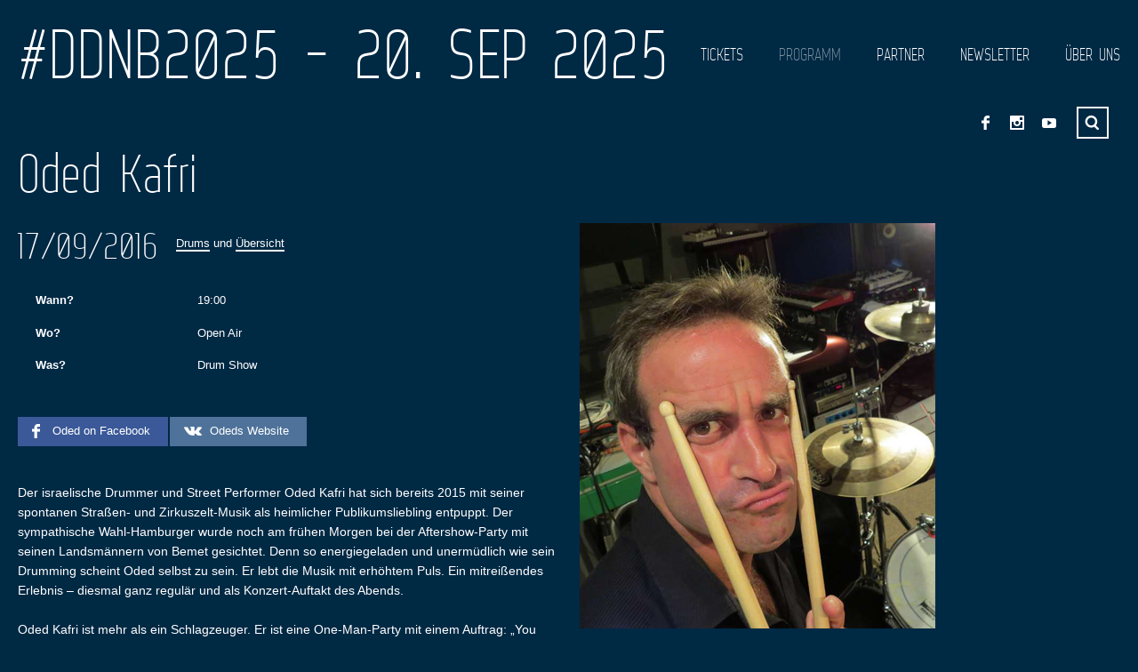

--- FILE ---
content_type: text/html; charset=UTF-8
request_url: https://dresdner-drum-bass-festival.de/event/oded-kafri/
body_size: 11282
content:
<!DOCTYPE html>
<html lang="de-DE">

<head>

    <meta charset="UTF-8" />
    
    <meta http-equiv="content-type" content="text/html; charset=UTF-8" />
	
    <link rel="dns-prefetch" href="http://ajax.googleapis.com" />
    
	    
    <meta name="viewport" content="width=device-width, initial-scale=1, maximum-scale=1, minimum-scale=1">
    <meta name="author" content="www.grandpixels.com" />
	
    <link rel="alternate" type="application/rss+xml" title="#DDNB2025 &#8211; 20. SEP 2025 RSS Feed" href="https://dresdner-drum-bass-festival.de/feed/" />
    
    <link rel="pingback" href="https://dresdner-drum-bass-festival.de/xmlrpc.php" />
    
    

    <!--[if lt IE 9]>
    <script src="http://html5shiv.googlecode.com/svn/trunk/html5.js"></script>
    <![endif]-->
    
	<meta name='robots' content='index, follow, max-image-preview:large, max-snippet:-1, max-video-preview:-1' />

	<!-- This site is optimized with the Yoast SEO plugin v26.6 - https://yoast.com/wordpress/plugins/seo/ -->
	<title>Oded Kafri - #DDNB2025 - 20. SEP 2025</title>
	<link rel="canonical" href="https://dresdner-drum-bass-festival.de/event/oded-kafri/" />
	<meta property="og:locale" content="de_DE" />
	<meta property="og:type" content="article" />
	<meta property="og:title" content="Oded Kafri - #DDNB2025 - 20. SEP 2025" />
	<meta property="og:description" content="Der israelische Drummer und Street Performer Oded Kafri hat sich bereits 2015 mit seiner spontanen Straßen- und Zirkuszelt-Musik als heimlicher Publikumsliebling entpuppt. Der sympathische Wahl-Hamburger wurde noch am frühen Morgen ..." />
	<meta property="og:url" content="https://dresdner-drum-bass-festival.de/event/oded-kafri/" />
	<meta property="og:site_name" content="#DDNB2025 - 20. SEP 2025" />
	<meta property="article:publisher" content="https://www.facebook.com/DresdnerDrumBassFestival" />
	<meta property="article:modified_time" content="2017-07-20T18:43:50+00:00" />
	<meta property="og:image" content="https://dresdner-drum-bass-festival.de/wp-content/uploads/2016/06/oded_kafri.jpg" />
	<meta property="og:image:width" content="400" />
	<meta property="og:image:height" content="456" />
	<meta property="og:image:type" content="image/jpeg" />
	<meta name="twitter:label1" content="Geschätzte Lesezeit" />
	<meta name="twitter:data1" content="1 Minute" />
	<script type="application/ld+json" class="yoast-schema-graph">{"@context":"https://schema.org","@graph":[{"@type":"WebPage","@id":"https://dresdner-drum-bass-festival.de/event/oded-kafri/","url":"https://dresdner-drum-bass-festival.de/event/oded-kafri/","name":"Oded Kafri - #DDNB2025 - 20. SEP 2025","isPartOf":{"@id":"https://dresdner-drum-bass-festival.de/#website"},"primaryImageOfPage":{"@id":"https://dresdner-drum-bass-festival.de/event/oded-kafri/#primaryimage"},"image":{"@id":"https://dresdner-drum-bass-festival.de/event/oded-kafri/#primaryimage"},"thumbnailUrl":"https://dresdner-drum-bass-festival.de/wp-content/uploads/2016/06/oded_kafri.jpg","datePublished":"2016-06-15T13:10:25+00:00","dateModified":"2017-07-20T18:43:50+00:00","inLanguage":"de","potentialAction":[{"@type":"ReadAction","target":["https://dresdner-drum-bass-festival.de/event/oded-kafri/"]}]},{"@type":"ImageObject","inLanguage":"de","@id":"https://dresdner-drum-bass-festival.de/event/oded-kafri/#primaryimage","url":"https://dresdner-drum-bass-festival.de/wp-content/uploads/2016/06/oded_kafri.jpg","contentUrl":"https://dresdner-drum-bass-festival.de/wp-content/uploads/2016/06/oded_kafri.jpg","width":400,"height":456},{"@type":"WebSite","@id":"https://dresdner-drum-bass-festival.de/#website","url":"https://dresdner-drum-bass-festival.de/","name":"#DDNB2025 - 20. SEP 2025","description":"Das coolste Rhythmus-Festival Deutschlands","publisher":{"@id":"https://dresdner-drum-bass-festival.de/#organization"},"potentialAction":[{"@type":"SearchAction","target":{"@type":"EntryPoint","urlTemplate":"https://dresdner-drum-bass-festival.de/?s={search_term_string}"},"query-input":{"@type":"PropertyValueSpecification","valueRequired":true,"valueName":"search_term_string"}}],"inLanguage":"de"},{"@type":"Organization","@id":"https://dresdner-drum-bass-festival.de/#organization","name":"Dresdner Drum & Bass Festival","url":"https://dresdner-drum-bass-festival.de/","logo":{"@type":"ImageObject","inLanguage":"de","@id":"https://dresdner-drum-bass-festival.de/#/schema/logo/image/","url":"https://dresdner-drum-bass-festival.de/wp-content/uploads/2022/07/DDBF22_Logo-rund.png","contentUrl":"https://dresdner-drum-bass-festival.de/wp-content/uploads/2022/07/DDBF22_Logo-rund.png","width":500,"height":500,"caption":"Dresdner Drum & Bass Festival"},"image":{"@id":"https://dresdner-drum-bass-festival.de/#/schema/logo/image/"},"sameAs":["https://www.facebook.com/DresdnerDrumBassFestival","https://x.com/drumbassfest","https://www.instagram.com/dresdnerdrumbassfestival/"]}]}</script>
	<!-- / Yoast SEO plugin. -->


<link rel='dns-prefetch' href='//fonts.googleapis.com' />
<link rel="alternate" type="application/rss+xml" title="#DDNB2025 - 20. SEP 2025 &raquo; Feed" href="https://dresdner-drum-bass-festival.de/feed/" />
<link rel="alternate" type="application/rss+xml" title="#DDNB2025 - 20. SEP 2025 &raquo; Kommentar-Feed" href="https://dresdner-drum-bass-festival.de/comments/feed/" />
<link rel="alternate" title="oEmbed (JSON)" type="application/json+oembed" href="https://dresdner-drum-bass-festival.de/wp-json/oembed/1.0/embed?url=https%3A%2F%2Fdresdner-drum-bass-festival.de%2Fevent%2Foded-kafri%2F&#038;lang=de" />
<link rel="alternate" title="oEmbed (XML)" type="text/xml+oembed" href="https://dresdner-drum-bass-festival.de/wp-json/oembed/1.0/embed?url=https%3A%2F%2Fdresdner-drum-bass-festival.de%2Fevent%2Foded-kafri%2F&#038;format=xml&#038;lang=de" />
<style id='wp-img-auto-sizes-contain-inline-css' type='text/css'>
img:is([sizes=auto i],[sizes^="auto," i]){contain-intrinsic-size:3000px 1500px}
/*# sourceURL=wp-img-auto-sizes-contain-inline-css */
</style>
<style id='wp-emoji-styles-inline-css' type='text/css'>

	img.wp-smiley, img.emoji {
		display: inline !important;
		border: none !important;
		box-shadow: none !important;
		height: 1em !important;
		width: 1em !important;
		margin: 0 0.07em !important;
		vertical-align: -0.1em !important;
		background: none !important;
		padding: 0 !important;
	}
/*# sourceURL=wp-emoji-styles-inline-css */
</style>
<style id='wp-block-library-inline-css' type='text/css'>
:root{--wp-block-synced-color:#7a00df;--wp-block-synced-color--rgb:122,0,223;--wp-bound-block-color:var(--wp-block-synced-color);--wp-editor-canvas-background:#ddd;--wp-admin-theme-color:#007cba;--wp-admin-theme-color--rgb:0,124,186;--wp-admin-theme-color-darker-10:#006ba1;--wp-admin-theme-color-darker-10--rgb:0,107,160.5;--wp-admin-theme-color-darker-20:#005a87;--wp-admin-theme-color-darker-20--rgb:0,90,135;--wp-admin-border-width-focus:2px}@media (min-resolution:192dpi){:root{--wp-admin-border-width-focus:1.5px}}.wp-element-button{cursor:pointer}:root .has-very-light-gray-background-color{background-color:#eee}:root .has-very-dark-gray-background-color{background-color:#313131}:root .has-very-light-gray-color{color:#eee}:root .has-very-dark-gray-color{color:#313131}:root .has-vivid-green-cyan-to-vivid-cyan-blue-gradient-background{background:linear-gradient(135deg,#00d084,#0693e3)}:root .has-purple-crush-gradient-background{background:linear-gradient(135deg,#34e2e4,#4721fb 50%,#ab1dfe)}:root .has-hazy-dawn-gradient-background{background:linear-gradient(135deg,#faaca8,#dad0ec)}:root .has-subdued-olive-gradient-background{background:linear-gradient(135deg,#fafae1,#67a671)}:root .has-atomic-cream-gradient-background{background:linear-gradient(135deg,#fdd79a,#004a59)}:root .has-nightshade-gradient-background{background:linear-gradient(135deg,#330968,#31cdcf)}:root .has-midnight-gradient-background{background:linear-gradient(135deg,#020381,#2874fc)}:root{--wp--preset--font-size--normal:16px;--wp--preset--font-size--huge:42px}.has-regular-font-size{font-size:1em}.has-larger-font-size{font-size:2.625em}.has-normal-font-size{font-size:var(--wp--preset--font-size--normal)}.has-huge-font-size{font-size:var(--wp--preset--font-size--huge)}.has-text-align-center{text-align:center}.has-text-align-left{text-align:left}.has-text-align-right{text-align:right}.has-fit-text{white-space:nowrap!important}#end-resizable-editor-section{display:none}.aligncenter{clear:both}.items-justified-left{justify-content:flex-start}.items-justified-center{justify-content:center}.items-justified-right{justify-content:flex-end}.items-justified-space-between{justify-content:space-between}.screen-reader-text{border:0;clip-path:inset(50%);height:1px;margin:-1px;overflow:hidden;padding:0;position:absolute;width:1px;word-wrap:normal!important}.screen-reader-text:focus{background-color:#ddd;clip-path:none;color:#444;display:block;font-size:1em;height:auto;left:5px;line-height:normal;padding:15px 23px 14px;text-decoration:none;top:5px;width:auto;z-index:100000}html :where(.has-border-color){border-style:solid}html :where([style*=border-top-color]){border-top-style:solid}html :where([style*=border-right-color]){border-right-style:solid}html :where([style*=border-bottom-color]){border-bottom-style:solid}html :where([style*=border-left-color]){border-left-style:solid}html :where([style*=border-width]){border-style:solid}html :where([style*=border-top-width]){border-top-style:solid}html :where([style*=border-right-width]){border-right-style:solid}html :where([style*=border-bottom-width]){border-bottom-style:solid}html :where([style*=border-left-width]){border-left-style:solid}html :where(img[class*=wp-image-]){height:auto;max-width:100%}:where(figure){margin:0 0 1em}html :where(.is-position-sticky){--wp-admin--admin-bar--position-offset:var(--wp-admin--admin-bar--height,0px)}@media screen and (max-width:600px){html :where(.is-position-sticky){--wp-admin--admin-bar--position-offset:0px}}
/*wp_block_styles_on_demand_placeholder:696d2e7c4be7f*/
/*# sourceURL=wp-block-library-inline-css */
</style>
<style id='classic-theme-styles-inline-css' type='text/css'>
/*! This file is auto-generated */
.wp-block-button__link{color:#fff;background-color:#32373c;border-radius:9999px;box-shadow:none;text-decoration:none;padding:calc(.667em + 2px) calc(1.333em + 2px);font-size:1.125em}.wp-block-file__button{background:#32373c;color:#fff;text-decoration:none}
/*# sourceURL=/wp-includes/css/classic-themes.min.css */
</style>
<link rel='stylesheet' id='gp-style-css' href='https://dresdner-drum-bass-festival.de/wp-content/themes/muse-child/style.css?ver=6.9' type='text/css' media='all' />
<link rel='stylesheet' id='gp-style-font-opensans-css' href='http://fonts.googleapis.com/css?family=Open+Sans&#038;subset=latin%2Ccyrillic-ext%2Cgreek-ext%2Cgreek%2Cvietnamese%2Clatin-ext%2Ccyrillic&#038;ver=6.9' type='text/css' media='all' />
<script type="text/javascript" src="https://dresdner-drum-bass-festival.de/wp-includes/js/jquery/jquery.min.js?ver=3.7.1" id="jquery-core-js"></script>
<script type="text/javascript" src="https://dresdner-drum-bass-festival.de/wp-includes/js/jquery/jquery-migrate.min.js?ver=3.4.1" id="jquery-migrate-js"></script>
<link rel="https://api.w.org/" href="https://dresdner-drum-bass-festival.de/wp-json/" /><link rel="EditURI" type="application/rsd+xml" title="RSD" href="https://dresdner-drum-bass-festival.de/xmlrpc.php?rsd" />

<link rel='shortlink' href='https://dresdner-drum-bass-festival.de/?p=3295' />
	
		<style type="text/css">
		
		        @font-face {
            font-family: 'WebServeroffRegular';
            src: url('https://dresdner-drum-bass-festival.de/wp-content/themes/muse/fonts/web-serveroff/Web-Serveroff.eot');
            src: url('https://dresdner-drum-bass-festival.de/wp-content/themes/muse/fonts/web-serveroff/Web-Serveroff.eot?#iefix') format('embedded-opentype'),
                 url('https://dresdner-drum-bass-festival.de/wp-content/themes/muse/fonts/web-serveroff/Web-Serveroff.woff') format('woff'),
                 url('https://dresdner-drum-bass-festival.de/wp-content/themes/muse/fonts/web-serveroff/Web-Serveroff.ttf') format('truetype'),
                 url('https://dresdner-drum-bass-festival.de/wp-content/themes/muse/fonts/web-serveroff/Web-Serveroff.svg#WebServeroffRegular') format('svg');
            font-weight: normal;
            font-style: normal;
        }
        			
		/* Font Face */
		
		/* Typography */
		h1, h2, h3, h4, h5, h6 { font-family: "WebServeroffRegular", Helvetica, Arial, sans-serif !important; }
		blockquote { font-family: "WebServeroffRegular", Helvetica, Arial, sans-serif !important; }
		/* Forms */
		label { font-family: "WebServeroffRegular", Helvetica, Arial, sans-serif !important; }
		/* Logo */
		header.header .logo { font-family: "WebServeroffRegular", Helvetica, Arial, sans-serif !important; }
		/* Navigation */
		.navigation-primary,
		.navigation-mobile,
		.categories { font-family: "WebServeroffRegular", Helvetica, Arial, sans-serif !important; }
		/* Slideshow */
		.slide-caption,
		.slide-caption p { font-family: "WebServeroffRegular", Helvetica, Arial, sans-serif !important; }
		/* Widgets */
		.widget_recent_tweet .tweet-text, .widget_pages li a, .widget_subpages li a, .widget_nav_menu li a, .widget_archive li, .widget_categories li, .widget_archive li li, .widget_categories li li, .widget_product_categories li { font-family: "WebServeroffRegular", Helvetica, Arial, sans-serif !important; }
		
		/* Retina Logo */
		
				
		/* Colors & Positions */
		
		/* CSS Common > Selection */
		::selection { background: #bf1817; }
		::-moz-selection { background: #bf1817; }
		/* CSS Common > Links */
		a { color: #ffffff; }
		a:hover { color: #ffffff; border-color: #ffffff; background-color: #002944; }
		a.underline, .underline a, a.underline-hover:hover, .underline-hover a:hover { color: #ffffff; border-color: #ffffff; }
		.content-shop a,
		.content-shop a:hover { background-color: transparent !important; }
		/* Body */
		body { color: #ffffff; background-color: #002944; }
		/* Typography */
		blockquote { color: #bf1817; }
		blockquote cite { color: #ffffff; }
		/* Forms */
		button, .button a, .comments #submit { color: #ffffff; background-color: #002944; border-color: #ffffff; }
		button:hover, .button a:hover, .comments #submit:hover { background-color: #bf1817 !important; border-color: #bf1817; }
		/* Forms > Comments */
		.comments .comment .comment-body { background-color: #002944; }
		.comments .comment .comment-body:before { border-top-color: #002944; }
		.comments .comment.bypostauthor > div > .comment-body { background-color: #002944; }
		.comments .comment.bypostauthor > div > .comment-body:before { border-top-color: #002944; }		
		.comments #cancel-comment-reply-link { color: #bf1817; }
		.comments #cancel-comment-reply-link:hover { color: #ffffff; }
		/* Grid > Common */
		.grid-tiles .tile-block,
		.grid-tiles-sidebar .tile-block { background-color: #002944; }
		/* Header */
		header.header { position: fixed; }
		/* Header > Logo */
		header.header .logo-image.filled { background-color: #002944; }
		header.header .logo-default { background-color: #002944; }
		/* Navigation */
		.navigation { position: fixed; }
		/* Navigation > Navigation > 1st Level */
		.navigation-primary li,
		.navigation-primary li a { color: #ffffff !important; background-color: #002944; }
		.navigation-primary li:hover a,
		.navigation-primary li a:hover { color: #002944 !important; background-color: #ffffff !important; }
		/* Navigation > Navigation > 2nd+ Level */
		.navigation-primary li li,
		.navigation-primary li li a { background-color: #ffffff; }
		.navigation-primary li li a:hover { color: #002944 !important; }
		/* Navigation > Navigation - Mobile */
		.navigation-mobile li a { color: #002944 !important; background-color: #ffffff; }
		.navigation-mobile li a:hover { color: #ffffff !important; background-color: #002944; }
		.navigation-mobile-button a { background-color: #002944; }
		.navigation-mobile-button a:hover { background-color: #bf1817; }
		.page-template-template-home-php .navigation-mobile-button { position: absolute !important; }
		/* Navigation > Navigation - Categories */
		.categories ul li a { color: #ffffff !important; background-color: #bf1817; }
		.categories ul li a:hover { color: #ffffff !important; background-color: #002944; }
		.categories ul li.current-cat a { background-color: #002944; }
		.categories ul li.current-cat a:hover { background-color: #bf1817; }
		/* Toolbar > qTranslate Language Switcher */
		.toolbar .qtrans_language_chooser li { border-color: #ffffff; }
		.toolbar .qtrans_language_chooser li:hover { background-color: #002944; }
		/* Toolbar > Shop Mini Cart */
		.cart-mini li.checkout a { background-color: #bf1817; }
		.cart-mini li.checkout a:hover { background-color: #002944; }
		/* Toolbar > Search - Modal */
		.modal-search-button li a { border-color: #ffffff; }
		.modal-search-button li a:hover { background-color: #002944; }
		.modal-search-close { background-color: #bf1817; }
		.modal-search-close:hover { background-color: #002944; }
		/* Slideshow */
		.slide-caption h2,
		.slide-caption h2.link a { background-color: #bf1817; }
		.slide-caption h2.link a:hover { background-color: #002944; }
		.slide-caption p { background-color: #002944; }
		/* Posts > Common */
		.post .post-body,
		.post .post-image-container { background-color: #002944; }
		.post-share li a { background-color: #002944; }
		.post-share li a:hover { background-color: #bf1817; }
		.post-buy.button a { color: #ffffff; border-color: #ffffff; }
		.post-buy.button a:hover { background-color: #bf1817; border-color: #ffffff; }
		.post-meta .button a { color: #ffffff; background-color: #bf1817; }
		.post-meta .button a:hover { background-color: #002944 !important; }
		/* Posts > Blog & Event Grid Home */
		.grid-post-home { background-color: #002944; }
		.grid-post-home a:hover { background-color: #bf1817; }
		.grid-post-home .post a:hover .post-title { border-color: #ffffff; }
		.grid-event-home { background-color: #002944; }
		/* Posts > Blog Grid */
		.grid-blog .tile.format-audio .post-body.corner:before,
		.grid-blog .tile.format-gallery .post-body.corner:before,
		.grid-blog .tile.format-video .post-body.corner:before,
		.grid-blog .tile.format-quote .post-body.corner:before { border-right-color: #002944; }
		.grid-blog .tile.format-audio .post-corner:before,
		.grid-blog .tile.format-gallery .post-corner:before,
		.grid-blog .tile.format-video .post-corner:before,
		.grid-blog .tile.format-quote .post-corner:before { border-top-color: #002944; }
		.grid-blog .tile.format-quote blockquote { color: #ffffff; }
		/* Posts > Event Grid */
		.grid-event-past .tile .tile-block { background-color: #002944; }
		/* Posts > Event List */
		.list-event .inner { background-color: #002944; }
		/* Posts > Archive Grid */
		.grid-archives a { color: #002944; }
		.grid-archives a:hover { color: #ffffff; }
		/* Singles > Common */
		.post-meta .post-comments a,
		.post-meta .post-categories a { color: #002944; }
		.post-meta .post-comments a:hover,
		.post-meta .post-categories a:hover { color: #ffffff; }
		.post-meta-line ul.post-categories a { background-color: #bf1817; }
		.post-meta-line ul.post-categories a:hover { background-color: #002944; }
		.post-meta-table .inner { background-color: #002944; }
		/* Singles > Single Blog */
		.single-blog .format-quote blockquote { color: #ffffff; }
		/* Singles > Single Event */
		.single-event .post-facebook a:hover { background-color: #bf1817 !important; }
		.single-event .post-vk a:hover { background-color: #bf1817 !important; }
		/* Pagination */
		.pagination a,
		.pagination-post a { background-color: #002944; }
		.pagination a:hover,
		.pagination-post a:hover,
		.pagination span.current { background-color: #bf1817; }
		/* Widgets > Areas */
		.wa-footer-top { color: #002944; background-color: #ffffff; }
		.wa-footer-bottom { color: #002944; background-color: #ffffff; }
		.wa-footer-container { border-color: #002944; }
		/* Widget Tweets [Custom] */
		.widget_tweets li a,
		.widget_recent_tweet li a { color: #002944; }
		.widget_tweets li a:hover,
		.widget_recent_tweet li a:hover { color: #ffffff; background-color: #002944; }
		/* Widget Recent [WordPress & Custom] */
		.widget_recent_posts a,
		.widget_recent_events a,
		.widget_recent_albums a,
		.widget_recent_videos a,
		.widget_recent_entries a,
		.widget_recent_comments a { color: #002944; border-color: #002944; }
		.widget_recent_posts a:hover,
		.widget_recent_events a:hover,
		.widget_recent_albums a:hover,
		.widget_recent_videos a:hover,
		.widget_recent_entries a:hover,
		.widget_recent_comments a:hover { color: #ffffff; }
		/* Widget Pages, Subpages, Navigation [WordPress] */
		.widget_pages li a,
		.widget_subpages li a,
		.widget_nav_menu li a { background-color: #002944; }
		.widget_pages li a:hover,
		.widget_subpages li a:hover,
		.widget_nav_menu li a:hover { background-color: #bf1817; }
		/* Widget Archive, Categories [WordPress] */
		.widget_archive li,
		.widget_categories li { color: #ffffff; background-color: #002944; }
		.widget_archive li a,
		.widget_categories li a { color: #ffffff; }
		/* Widget Tag Cloud & Tags [WordPress] */
		.post-tags a,
		.widget_tag_cloud a { background-color: #002944; }
		.post-tags a:hover,
		.widget_tag_cloud a:hover { background-color: #bf1817; }
		/* Widget Links [WordPress] */
		.widget_links li a { color: #002944; }
		.widget_links li a:hover { color: #ffffff; }
		/* Widget qTranslate [qTranslate] */
		.widget_qtranslate li a { background-color: #002944; }
		.widget_qtranslate li a:hover { background-color: #bf1817; }
		/* Shortcodes > Tabs */
		.gp-tabs .ui-tabs-nav li.ui-state-default a { color: #ffffff; background-color: #002944; }
		.gp-tabs .ui-tabs-nav li.ui-state-default a:hover { color: #ffffff; background-color: #bf1817; }
		.gp-tabs .ui-tabs-nav li.ui-state-active a,
		.gp-tabs .ui-tabs-nav li.ui-state-active a:hover { color: #002944; background-color: #ffffff; }
		.gp-tabs .ui-tabs-panel { background-color: #ffffff; color: #002944; }
		/* Components > Slideshow */
		.gp-theme .rsArrowIcn { background-color: #bf1817; }
		.gp-theme .rsArrowIcn:hover { background-color: #002944; }
		.gp-theme .rsPlayBtn .rsPlayBtnIcon { background-color: #002944; }
		.gp-theme .rsPlayBtn:hover .rsPlayBtnIcon { background-color: #bf1817; }
		.gp-theme .rsCloseVideoIcn { background-color: #bf1817; }
		.gp-theme .rsCloseVideoIcn:hover { background-color: #002944; }
		/* Components > Player */
		.player a:hover { background-color: #002944 !important; }
		.player-progress { background-color: #002944; }
		.player-progress .player-seek-bar { background-color: #002944; }
		.player-progress .player-play-bar { background-color: #bf1817; }
		.player-controls { background-color: #002944; }
		.player-controls .player-volume-value { background-color: #ffffff; }
		.player-controls .player-volume-container { background-color: #002944; }
		.player-playlist ul li a { background-color: #002944; }
		.player-playlist ul li a:hover { background-color: #bf1817 !important; }
		.player-playlist ul li.jp-playlist-current a { background-color: #002944 !important; }
		.grid-blog .post-audio { background-color: #002944; }
		/* Components > Lightbox */
		.lightbox-arrow-left,
		.lightbox-arrow-right { background-color: #bf1817; }
		.lightbox-arrow-left:hover,
		.lightbox-arrow-right:hover { background-color: #002944; }
		.lightbox-close { background-color: #bf1817; }
		.lightbox-close:hover { background-color: #002944; }
        .lightbox-title-container { background-color: #bf1817; }
		/* reCaptcha */
		.recaptcha_theme_clean.recaptchatable #recaptcha_image { border-color: #ffffff !important; }
		/* Components > Back to Top Button */
		.back-to-top { background-color: #bf1817; }
		.back-to-top:hover { background-color: #002944; }
		
				
				
		</style>
		
				<link rel="shortcut icon" href="http://dresdner-drum-bass-festival.de/wp-content/uploads/2014/07/favicon.jpg" />
				<link rel="apple-touch-icon-precomposed" href="https://dresdner-drum-bass-festival.de/wp-content/themes/muse/apple-touch-icon-precomposed.png" />
				<link rel="apple-touch-icon-precomposed" sizes="72x72" href="https://dresdner-drum-bass-festival.de/wp-content/themes/muse/apple-touch-icon-72x72-precomposed.png" />
				<link rel="apple-touch-icon-precomposed" sizes="114x114" href="https://dresdner-drum-bass-festival.de/wp-content/themes/muse/apple-touch-icon-114x114-precomposed.png" />
				<link rel="apple-touch-icon-precomposed" sizes="144x144" href="https://dresdner-drum-bass-festival.de/wp-content/themes/muse/apple-touch-icon-144x144-precomposed.png" />
		<style type="text/css" id="custom-background-css">
body.custom-background { background-color: #002944; }
</style>
	    
</head>

<body class="wp-singular event-template-default single single-event postid-3295 custom-background wp-theme-muse wp-child-theme-muse-child chrome">

	<div class="body-background"></div>
    
                <div class="modal-search display-none">
                <div class="modal-search-inner">
                    <div class="modal-search-input">
                        
<form method="get" action="https://dresdner-drum-bass-festival.de/">
	<fieldset>

    	<input type="text" class="input-search no-radius transition" title="Search ..." value="Search ..." name="s" />

	</fieldset>
</form>
                    </div>
                </div>
                <a href="javascript:;" title="Close" class="modal-search-close"></a>
                
            </div><!-- END // modal-search -->
            
    <header class="header transition">
    
    	        
            <div class="logo logo-default">
                
                <a href="https://dresdner-drum-bass-festival.de" title="#DDNB2025 - 20. SEP 2025">#DDNB2025 - 20. SEP 2025</a>
                
            </div><!-- END // logo-default -->
            
            
    </header><!-- END // header -->
    
    <nav id="navigation" class="navigation" role="navigation">

        <ul id="navigation-primary" class="navigation-primary"><li id="menu-item-4058" class="menu-item menu-item-type-post_type menu-item-object-page menu-item-4058"><a href="https://dresdner-drum-bass-festival.de/news/">News</a></li>
<li id="menu-item-5102" class="menu-item menu-item-type-custom menu-item-object-custom menu-item-5102"><a target="_blank" href="https://www.tixforgigs.com/de-DE/Event/59526/19-dresdner-drum-bass-festival-2025-dresden">Tickets</a></li>
<li id="menu-item-4438" class="menu-item menu-item-type-post_type menu-item-object-page menu-item-4438 current_page_item"><a href="https://dresdner-drum-bass-festival.de/programm/">Programm</a></li>
<li id="menu-item-4053" class="menu-item menu-item-type-post_type menu-item-object-page menu-item-4053"><a href="https://dresdner-drum-bass-festival.de/partner/">Partner</a></li>
<li id="menu-item-4849" class="menu-item menu-item-type-post_type menu-item-object-page menu-item-4849"><a href="https://dresdner-drum-bass-festival.de/newsletter/">Newsletter</a></li>
<li id="menu-item-4809" class="menu-item menu-item-type-post_type menu-item-object-page menu-item-has-children menu-item-4809"><a href="https://dresdner-drum-bass-festival.de/ueber-uns/">Über uns</a>
<ul class="sub-menu">
	<li id="menu-item-4049" class="menu-item menu-item-type-post_type menu-item-object-page menu-item-4049"><a href="https://dresdner-drum-bass-festival.de/kontakt/">Kontakt</a></li>
	<li id="menu-item-4057" class="menu-item menu-item-type-post_type menu-item-object-page menu-item-4057"><a href="https://dresdner-drum-bass-festival.de/kontakt/impressum-disclaimer/">Impressum</a></li>
	<li id="menu-item-4050" class="menu-item menu-item-type-post_type menu-item-object-page menu-item-privacy-policy menu-item-4050"><a rel="privacy-policy" href="https://dresdner-drum-bass-festival.de/kontakt/datenschutzerklaerung/">Datenschutzerklärung</a></li>
	<li id="menu-item-4046" class="menu-item menu-item-type-post_type menu-item-object-page menu-item-4046"><a href="https://dresdner-drum-bass-festival.de/kontakt/agbs/">ALLGEMEINE GESCHÄFTSBEDINGUNGEN / HAUSORDNUNG</a></li>
	<li id="menu-item-4047" class="menu-item menu-item-type-post_type menu-item-object-page menu-item-4047"><a href="https://dresdner-drum-bass-festival.de/archiv/">Archiv</a></li>
	<li id="menu-item-4048" class="menu-item menu-item-type-post_type menu-item-object-page menu-item-has-children menu-item-4048"><a href="https://dresdner-drum-bass-festival.de/archiv/galerie/">Galerie</a>
	<ul class="sub-menu">
		<li id="menu-item-3679" class="menu-item menu-item-type-post_type menu-item-object-gallery menu-item-3679"><a href="https://dresdner-drum-bass-festival.de/gallery/2016-2/">2016</a></li>
		<li id="menu-item-3134" class="menu-item menu-item-type-post_type menu-item-object-gallery menu-item-3134"><a href="https://dresdner-drum-bass-festival.de/gallery/2015-2/">2015</a></li>
		<li id="menu-item-2904" class="menu-item menu-item-type-post_type menu-item-object-gallery menu-item-2904"><a href="https://dresdner-drum-bass-festival.de/gallery/2014-2/">2014</a></li>
		<li id="menu-item-2217" class="menu-item menu-item-type-post_type menu-item-object-gallery menu-item-2217"><a href="https://dresdner-drum-bass-festival.de/gallery/2013-2/">2013</a></li>
		<li id="menu-item-934" class="menu-item menu-item-type-post_type menu-item-object-gallery menu-item-934"><a href="https://dresdner-drum-bass-festival.de/gallery/2012-2/">2012</a></li>
		<li id="menu-item-774" class="menu-item menu-item-type-post_type menu-item-object-gallery menu-item-774"><a href="https://dresdner-drum-bass-festival.de/gallery/2011-2/">2011</a></li>
		<li id="menu-item-1021" class="menu-item menu-item-type-post_type menu-item-object-gallery menu-item-1021"><a href="https://dresdner-drum-bass-festival.de/gallery/2010-3/">2010</a></li>
		<li id="menu-item-1642" class="menu-item menu-item-type-post_type menu-item-object-gallery menu-item-1642"><a href="https://dresdner-drum-bass-festival.de/gallery/2009-2/">2009</a></li>
		<li id="menu-item-1641" class="menu-item menu-item-type-post_type menu-item-object-gallery menu-item-1641"><a href="https://dresdner-drum-bass-festival.de/gallery/2008-2/">2008</a></li>
		<li id="menu-item-1640" class="menu-item menu-item-type-post_type menu-item-object-gallery menu-item-1640"><a href="https://dresdner-drum-bass-festival.de/gallery/2007-2/">2007</a></li>
	</ul>
</li>
</ul>
</li>
</ul>
    </nav><!-- END // navigation -->

    <div id="navigation-mobile-button" class="navigation-mobile-button">
            
        <a href="#navigation-mobile"></a>
        
    </div><!-- END // navigation-mobile-button -->
	
    
<div class="toolbar toolbar-header clearfix">

    
        
<ul class="socials">
        
            
        <li class="social-facebook">
            <a href="https://www.facebook.com/DresdnerDrumBassFestival" title="Facebook" target="_blank">
                Facebook            </a>
        </li>
        
        
            
        <li class="social-instagram">
            <a href="https://www.instagram.com/dresdnerdrumbassfestival/" title="Instagram" target="_blank">
                Instagram            </a>
        </li>
        
        
    
            
        <li class="social-youtube">
            <a href="https://www.youtube.com/channel/UCOzZwEA2tvmI7WEhmoaWCZg" title="YouTube" target="_blank">
                YouTube            </a>
        </li>
        
    
        
        
    
        
        
        
        
        
        
        
        
        
        
        
        
        
        
        
        
        
</ul><!-- END // socials -->    
        
        
        <ul class="modal-search-button">
            
            <li>
                <a href="javascript:;" title="Search ...">
                    Search ...                </a>
            </li>
            
        </ul>
    
        
        
            
        
        
        <ul class="cart-mini">
        
                        
        </ul><!-- END // cart-mini -->
    
    
</div><!-- END // toolbar -->
	<div class="canvas">
		
        
<header class="page-header">
    
    <h1>
		Oded Kafri    	
            
    </h1>
    
</header><!-- END // page-header -->        		
		<div class="grid">
        
        	            
            <div class="content single-event one-entire" role="main">
                            
				                
                        <article class="clearfix post-3295 event type-event status-publish has-post-thumbnail hentry category-event-drums category-event-uebersicht">

							                            
                                <div class="col-1 one-half float-right-important">
                                
                                                            
                                                                
                                    <div class="post-image lightbox overlay">
                                        <a href="https://dresdner-drum-bass-festival.de/wp-content/uploads/2016/06/oded_kafri.jpg">
                                            <img width="400" height="456" src="https://dresdner-drum-bass-festival.de/wp-content/uploads/2016/06/oded_kafri.jpg" class="attachment-large size-large wp-post-image" alt="" decoding="async" fetchpriority="high" srcset="https://dresdner-drum-bass-festival.de/wp-content/uploads/2016/06/oded_kafri.jpg 400w, https://dresdner-drum-bass-festival.de/wp-content/uploads/2016/06/oded_kafri-300x342.jpg 300w" sizes="(max-width: 400px) 100vw, 400px" />                                            <span class="overlay-block"><span class="overlay-icon"></span></span>
                                        </a>
                                    </div><!-- END // post-image -->
                                    
                                                                
                                                                
                                    <div class="post-video">
                                    
                                        <iframe src="http://www.youtube.com/embed/YReqNubUCVE?wmode=opaque&amp;autoplay=0&amp;enablejsapi=1&modestbranding=1&amp;rel=0&amp;showinfo=0&amp;color=white&amp;theme=dark" width="560" height="315" frameborder="0" allowfullscreen></iframe>
                                    
                                    </div><!-- END // post-video -->
                                    
                                                                
                            </div><!-- END // one-half | one-entire -->
                            
                                
                                <div class="col-2 one-half float-left-important margin-right">
                            
                                                        
                            	                            
                            	<div class="post-meta-line one-entire inner-no-top-left clearfix">
                                    
                                    <ul>
                                        <li>
                                            <h2 class="post-date">17/09/2016</h2>
                                        </li>
                                        <li class="post-taxonomies-event underline">
                                            <span class="display-none">Categories:</span><a href="https://dresdner-drum-bass-festival.de/event-category/drums/">Drums</a> und <a href="https://dresdner-drum-bass-festival.de/event-category/uebersicht/">Übersicht</a> 
                                        </li>
                                                                            </ul>
                                        
                                </div><!-- END // post-meta-line -->
                            
                                <div class="post-meta clearfix">
                                    
                                    <div class="post-meta-table underline">
                                        
                                                                                    
                                            <div class="post-time row clearfix">
                                            
                                                <div class="cell head"><div class="inner">Wann?</div></div>
                                                <div class="cell"><div class="inner">19:00</div></div>
                                            
                                            </div><!-- END // post-time -->
                                            
                                                                                
                                                                                        
                                                <div class="post-venue row clearfix">
                                            
                                                    <div class="cell head"><div class="inner">Wo?</div></div>
                                                    <div class="cell"><div class="inner">Open Air</div></div>
                                                
                                                </div><!-- END // post-venue -->
                                                
                                                                                
                                                                                    
                                            <div class="post-location row clearfix">
                                            
                                                <div class="cell head"><div class="inner">Was?</div></div>
                                                <div class="cell"><div class="inner">Drum Show</div></div>
                                            
                                            </div><!-- END // post-location -->
                                            
                                                                                
                                                                                
                                                                                
                                                                                
                                    </div><!-- END // post-meta-table -->
                                    
                                                                            
                                        <div class="post-facebook button">
                                            <a href="https://www.facebook.com/odedkafrifanpage" title="Oded on Facebook" target="_blank">
                                                Oded on Facebook                                            </a>
                                        </div>
                                    
                                                                        
                                                                            
                                        <div class="post-vk button">
                                            <a href="http://odedkafri.com/" title="Odeds Website" target="_blank">
                                                Odeds Website                                            </a>
                                        </div>
                                    
                                                                        
                                                                        
                                                                        
                                </div><!-- END // post-meta -->
                                
                                <div class="post-content clearfix">
                                
                                    <p>Der israelische Drummer und Street Performer Oded Kafri hat sich bereits 2015 mit seiner spontanen Straßen- und Zirkuszelt-Musik als heimlicher Publikumsliebling entpuppt. Der sympathische Wahl-Hamburger wurde noch am frühen Morgen bei der Aftershow-Party mit seinen Landsmännern von Bemet gesichtet. Denn so energiegeladen und unermüdlich wie sein Drumming scheint Oded selbst zu sein. Er lebt die Musik mit erhöhtem Puls. Ein mitreißendes Erlebnis &#8211; diesmal ganz regulär und als Konzert-Auftakt des Abends.</p>
<p>Oded Kafri ist mehr als ein Schlagzeuger. Er ist eine One-Man-Party mit einem Auftrag: „You have to feel the drums!“ Musikalisch kommt der glänzende Virtuose eher vom Drum&#8217;n&#8217;Bass und Techno, hat aber auch viel mit afrikanischen Trommlern gearbeitet. In Tel Aviv geboren zog es ihn schon früh in Welt hinaus. Anfangs waren die Straßen der Metropolen sein Wirkungskreis, zunehmend sind es auch die großen Festival-Bühnen.</p>
<p>&nbsp;</p>
                                    
                                </div><!-- END // post-content -->

										
		<div class="post-share">
	
			<h3>Share</h3>
	
			<ul>
			
							
					<li class="share-twitter social-twitter">
						<a href="http://twitter.com/share?url=https://dresdner-drum-bass-festival.de/event/oded-kafri/&amp;text=Oded%20Kafri" title="Tweet This" target="_blank"></a>
					</li>
				
								
							
					<li class="share-facebook social-facebook">
						<a href="http://www.facebook.com/sharer.php?u=https://dresdner-drum-bass-festival.de/event/oded-kafri/&amp;title=Oded%20Kafri" title="Share on Facebook" target="_blank"></a>
					</li>
				
								
							
					<li class="share-googleplus social-googleplus">
						<a href="https://plus.google.com/share?url=https://dresdner-drum-bass-festival.de/event/oded-kafri/" title="Share on Google+" target="_blank"></a>
					</li>
				
								
								
					
			</ul>
			
		</div>
		
		
                            </div><!-- END // one-half | one-entire -->
                            
                        </article><!-- END // post -->
                
                                
                                                
			</div><!-- END // content -->
            
            
        </div><!-- END // grid -->
        
	</div><!-- END // canvas -->



	<footer class="footer clearfix">
    
    	        
                    
        <div class="footer-absolute clearfix">
        
        	<div class="copyright float-left">
        
        		<a href="http://dresdner-drum-bass-festival.de/impressum-disclaimer/" title="Impressum">Impressum/Disclaimer</a>            
            </div><!-- END // copyright -->
			
            
<div class="toolbar toolbar-footer clearfix">

    
        
<ul class="socials">
        
            
        <li class="social-facebook">
            <a href="https://www.facebook.com/DresdnerDrumBassFestival" title="Facebook" target="_blank">
                Facebook            </a>
        </li>
        
        
            
        <li class="social-instagram">
            <a href="https://www.instagram.com/dresdnerdrumbassfestival/" title="Instagram" target="_blank">
                Instagram            </a>
        </li>
        
        
    
            
        <li class="social-youtube">
            <a href="https://www.youtube.com/channel/UCOzZwEA2tvmI7WEhmoaWCZg" title="YouTube" target="_blank">
                YouTube            </a>
        </li>
        
    
        
        
    
        
        
        
        
        
        
        
        
        
        
        
        
        
        
        
        
        
</ul><!-- END // socials -->    
        
        
        <ul class="modal-search-button">
            
            <li>
                <a href="javascript:;" title="Search ...">
                    Search ...                </a>
            </li>
            
        </ul>
    
        
        
            
        
        
        <ul class="cart-mini">
        
                        
        </ul><!-- END // cart-mini -->
    
    
</div><!-- END // toolbar -->
        </div><!-- END // footer-absolute -->
    
    </footer>
    
    <div class="back-to-top" title="Back to Top"></div><!-- END // back-to-top -->

	<script>
  (function(i,s,o,g,r,a,m){i['GoogleAnalyticsObject']=r;i[r]=i[r]||function(){
  (i[r].q=i[r].q||[]).push(arguments)},i[r].l=1*new Date();a=s.createElement(o),
  m=s.getElementsByTagName(o)[0];a.async=1;a.src=g;m.parentNode.insertBefore(a,m)
  })(window,document,'script','//www.google-analytics.com/analytics.js','ga');

  ga('create', 'UA-41930665-1', 'dresdner-drum-bass-festival.de');
  ga('send', 'pageview');

</script>    <script type="speculationrules">
{"prefetch":[{"source":"document","where":{"and":[{"href_matches":"/*"},{"not":{"href_matches":["/wp-*.php","/wp-admin/*","/wp-content/uploads/*","/wp-content/*","/wp-content/plugins/*","/wp-content/themes/muse-child/*","/wp-content/themes/muse/*","/*\\?(.+)"]}},{"not":{"selector_matches":"a[rel~=\"nofollow\"]"}},{"not":{"selector_matches":".no-prefetch, .no-prefetch a"}}]},"eagerness":"conservative"}]}
</script>
			
		<script type="text/javascript">
		
			//<![CDATA[
				
				// Load Images
				jQuery(document).ready(function() {
					"use strict";
					
					// Load Images
					jQuery(".canvas").loadImages();
	
					// Fit Videos
					jQuery(".canvas").fitVids();
				 
				});
				
								
			//]]>
			
		</script>
			
		
		<script type="text/javascript">
			
			//<![CDATA[
			
				jQuery(document).ready(function() {
		
					jQuery('input[name=s]').focus(function() {
						"use strict";
						
						if (jQuery(this).val() === 'Search ...') {
							jQuery(this).val('');
						}
						
					});
					
					jQuery('input[name=s]').blur(function() {
						"use strict";
						
						if (jQuery(this).val() === '') {
							jQuery(this).val('Search ...'); 
						}
						
					});
				
				});
	
			//]]>
			
		</script>
			
	<script type="text/javascript" src="https://dresdner-drum-bass-festival.de/wp-includes/js/jquery/ui/core.min.js?ver=1.13.3" id="jquery-ui-core-js"></script>
<script type="text/javascript" src="https://dresdner-drum-bass-festival.de/wp-includes/js/jquery/ui/tabs.min.js?ver=1.13.3" id="jquery-ui-tabs-js"></script>
<script type="text/javascript" src="https://dresdner-drum-bass-festival.de/wp-content/themes/muse/javascripts/jquery.jplayer.min.js?ver=2.4.1" id="gp-jplayer-js"></script>
<script type="text/javascript" src="https://dresdner-drum-bass-festival.de/wp-content/themes/muse/javascripts/jquery.isotope.min.js?ver=1.5.21" id="gp-isotope-js"></script>
<script type="text/javascript" src="https://dresdner-drum-bass-festival.de/wp-content/themes/muse/javascripts/jquery.loadimages.min.js?ver=1.0.0" id="gp-loadimages-js"></script>
<script type="text/javascript" src="https://dresdner-drum-bass-festival.de/wp-content/themes/muse/javascripts/jquery.fitvids.js?ver=1.0" id="gp-fitvids-js"></script>
<script type="text/javascript" src="https://dresdner-drum-bass-festival.de/wp-content/themes/muse/javascripts/jquery.backstretch.min.js?ver=2.0.4" id="gp-backstretch-js"></script>
<script type="text/javascript" src="https://dresdner-drum-bass-festival.de/wp-content/themes/muse/javascripts/jquery.respond.min.js?ver=1.0.0" id="gp-respond-js"></script>
<script type="text/javascript" src="https://dresdner-drum-bass-festival.de/wp-content/themes/muse/javascripts/jquery.touchtouch.min.js?ver=1.0.0" id="gp-lightbox-js"></script>
<script type="text/javascript" src="https://dresdner-drum-bass-festival.de/wp-content/themes/muse/javascripts/jquery.muse.js?ver=1.0.0" id="muse-js"></script>
<script id="wp-emoji-settings" type="application/json">
{"baseUrl":"https://s.w.org/images/core/emoji/17.0.2/72x72/","ext":".png","svgUrl":"https://s.w.org/images/core/emoji/17.0.2/svg/","svgExt":".svg","source":{"concatemoji":"https://dresdner-drum-bass-festival.de/wp-includes/js/wp-emoji-release.min.js?ver=6.9"}}
</script>
<script type="module">
/* <![CDATA[ */
/*! This file is auto-generated */
const a=JSON.parse(document.getElementById("wp-emoji-settings").textContent),o=(window._wpemojiSettings=a,"wpEmojiSettingsSupports"),s=["flag","emoji"];function i(e){try{var t={supportTests:e,timestamp:(new Date).valueOf()};sessionStorage.setItem(o,JSON.stringify(t))}catch(e){}}function c(e,t,n){e.clearRect(0,0,e.canvas.width,e.canvas.height),e.fillText(t,0,0);t=new Uint32Array(e.getImageData(0,0,e.canvas.width,e.canvas.height).data);e.clearRect(0,0,e.canvas.width,e.canvas.height),e.fillText(n,0,0);const a=new Uint32Array(e.getImageData(0,0,e.canvas.width,e.canvas.height).data);return t.every((e,t)=>e===a[t])}function p(e,t){e.clearRect(0,0,e.canvas.width,e.canvas.height),e.fillText(t,0,0);var n=e.getImageData(16,16,1,1);for(let e=0;e<n.data.length;e++)if(0!==n.data[e])return!1;return!0}function u(e,t,n,a){switch(t){case"flag":return n(e,"\ud83c\udff3\ufe0f\u200d\u26a7\ufe0f","\ud83c\udff3\ufe0f\u200b\u26a7\ufe0f")?!1:!n(e,"\ud83c\udde8\ud83c\uddf6","\ud83c\udde8\u200b\ud83c\uddf6")&&!n(e,"\ud83c\udff4\udb40\udc67\udb40\udc62\udb40\udc65\udb40\udc6e\udb40\udc67\udb40\udc7f","\ud83c\udff4\u200b\udb40\udc67\u200b\udb40\udc62\u200b\udb40\udc65\u200b\udb40\udc6e\u200b\udb40\udc67\u200b\udb40\udc7f");case"emoji":return!a(e,"\ud83e\u1fac8")}return!1}function f(e,t,n,a){let r;const o=(r="undefined"!=typeof WorkerGlobalScope&&self instanceof WorkerGlobalScope?new OffscreenCanvas(300,150):document.createElement("canvas")).getContext("2d",{willReadFrequently:!0}),s=(o.textBaseline="top",o.font="600 32px Arial",{});return e.forEach(e=>{s[e]=t(o,e,n,a)}),s}function r(e){var t=document.createElement("script");t.src=e,t.defer=!0,document.head.appendChild(t)}a.supports={everything:!0,everythingExceptFlag:!0},new Promise(t=>{let n=function(){try{var e=JSON.parse(sessionStorage.getItem(o));if("object"==typeof e&&"number"==typeof e.timestamp&&(new Date).valueOf()<e.timestamp+604800&&"object"==typeof e.supportTests)return e.supportTests}catch(e){}return null}();if(!n){if("undefined"!=typeof Worker&&"undefined"!=typeof OffscreenCanvas&&"undefined"!=typeof URL&&URL.createObjectURL&&"undefined"!=typeof Blob)try{var e="postMessage("+f.toString()+"("+[JSON.stringify(s),u.toString(),c.toString(),p.toString()].join(",")+"));",a=new Blob([e],{type:"text/javascript"});const r=new Worker(URL.createObjectURL(a),{name:"wpTestEmojiSupports"});return void(r.onmessage=e=>{i(n=e.data),r.terminate(),t(n)})}catch(e){}i(n=f(s,u,c,p))}t(n)}).then(e=>{for(const n in e)a.supports[n]=e[n],a.supports.everything=a.supports.everything&&a.supports[n],"flag"!==n&&(a.supports.everythingExceptFlag=a.supports.everythingExceptFlag&&a.supports[n]);var t;a.supports.everythingExceptFlag=a.supports.everythingExceptFlag&&!a.supports.flag,a.supports.everything||((t=a.source||{}).concatemoji?r(t.concatemoji):t.wpemoji&&t.twemoji&&(r(t.twemoji),r(t.wpemoji)))});
//# sourceURL=https://dresdner-drum-bass-festival.de/wp-includes/js/wp-emoji-loader.min.js
/* ]]> */
</script>

</body>
</html>

--- FILE ---
content_type: text/css
request_url: https://dresdner-drum-bass-festival.de/wp-content/themes/muse-child/style.css?ver=6.9
body_size: 500
content:
/*
====================================================================================================
Theme Name:		Muse - Child Theme
Theme URI: 		http://themes.grandpixels.com/muse
Description: 	Child theme for a Muse: Music Band Responsive WordPress Theme by Pavel of Grand Pixels
Version: 		1.0.2
Author: 		Pavel Richter / Grand Pixels
Author URI: 	http://grandpixels.com
License: 		GNU General Public License version 3.0
License URI: 	http://www.gnu.org/licenses/gpl-3.0.html
Template:		muse
====================================================================================================

IF YOU PLAN TO MAKE SOME MODIFICATIONS TO THE CODE OF THE THEME, WILL BE BETTER TO MAKE THEM VIA
THIS CHILD THEME. IF YOU WILL MAKE MODIFICATION DIRECTLY TO THE PARENT THEME, YOU WILL LOSE THOSE
MODIFICATIONS WHEN THE THEME IS UPDATED. WHEN YOU MAKE MODIFICATIONS INSIDE OF THE CHILD THEME
INSTEAD, YOU CAN UPDATE THE PARENT THEME WITHOUT LOOSING ANY CHANGE YOU HAVE MADE.

MORE INFORMATION ABOUT CHILD THEMES YOU CAN FIND IN WORDPRESS CODEX:
http://codex.wordpress.org/child_themes.

====================================================================================================
*/

@import url('../muse/style.css');

/* Put your CSS below */

/*own newsletter style by bine*/

input.newsletter-email {
margin-left: 20px;
margin-bottom: 20px;
}

input.newsletter-submit {
margin-left: 52px;
}

--- FILE ---
content_type: application/javascript
request_url: https://dresdner-drum-bass-festival.de/wp-content/themes/muse/javascripts/jquery.muse.js?ver=1.0.0
body_size: 1492
content:
/*
====================================================================================================
@name			jQuery Muse
@version		1.0.0
@author			Pavel Richter / Grand Pixels
@author-uri		http://grandpixels.com
@copyright		2013 Pavel Richter / Grand Pixels
====================================================================================================
*/

/*
====================================================================================================
Init Tiles Layout
----------------------------------------------------------------------------------------------------
@name			jQuery Isotope
@since			1.0.0
@file			javascripts/jquery.isotope.min.js
----------------------------------------------------------------------------------------------------
*/

jQuery(window).load(function() {
	"use strict";
	
	jQuery(function(){

		var $container = jQuery('.grid-tiles'),
			$container_sidebar = jQuery('.grid-tiles-sidebar'),
			$container_album_gallery = jQuery('.grid-tiles-album-gallery');
	
		var $containerProxy = $container.clone().empty().css({ visibility: 'hidden' }),
			$containerProxy_sidebar = $container_sidebar.clone().empty().css({ visibility: 'hidden' }),
			$containerProxy_album_gallery = $container_album_gallery.clone().empty().css({ visibility: 'hidden' });
		
		$container.after($containerProxy);
		$container_sidebar.after($containerProxy_sidebar);
		$container_album_gallery.after($containerProxy_album_gallery);

		var colNumber = 7,
            colNumber_sidebar = 6,
            colNumber_album_gallery = 2;
      
		jQuery(window).smartresize(function() {
			
			if ((jQuery(window).width() > 1680)) {
				
				colNumber = 7;
				colNumber_sidebar = 6;
				$container.find('.tile').css('width', '14.28%');
				$container.find('.tile.width-double').css('width', '28.57%');
				$container_sidebar.find('.tile').css('width', '16.66%');
				$container_sidebar.find('.tile.width-double').css('width', '33.33%');
				
			} else if ((jQuery(window).width() > 1441) && (jQuery(window).width() <= 1680)) {
				
				colNumber = 6;
				colNumber_sidebar = 5;
				$container.find('.tile').css('width', '16.66%');
				$container.find('.tile.width-double').css('width', '33.33%');
				$container_sidebar.find('.tile').css('width', '20%');
				$container_sidebar.find('.tile.width-double').css('width', '40%');
				
			} else if ((jQuery(window).width() > 1281) && (jQuery(window).width() <= 1440)) {
				
				colNumber = 5;
				colNumber_sidebar = 4;
				$container.find('.tile').css('width', '20%');
				$container.find('.tile.width-double').css('width', '40%');
				$container_sidebar.find('.tile').css('width', '25%');
				$container_sidebar.find('.tile.width-double').css('width', '50%');
				
			} else if ((jQuery(window).width() > 1025) && (jQuery(window).width() <= 1280)) {
				
				colNumber = 4;
				colNumber_sidebar = 3;
				$container.find('.tile').css('width', '25%');
				$container.find('.tile.width-double').css('width', '50%');
				$container_sidebar.find('.tile').css('width', '33.33%');
				$container_sidebar.find('.tile.width-double').css('width', '66.66%');
				
			} else if ((jQuery(window).width() > 769) && (jQuery(window).width() <= 1024)) {
				
				colNumber = 4;
				colNumber_sidebar = 3;
				$container.find('.tile').css('width', '25%');
				$container.find('.tile.width-double').css('width', '50%');
				$container_sidebar.find('.tile').css('width', '33.33%');
				$container_sidebar.find('.tile.width-double').css('width', '66.66%');
				
            } else if ((jQuery(window).width() > 481) && (jQuery(window).width() <= 768)) {

                colNumber = 3;
                colNumber_sidebar = 2;
                $container.find('.tile').css('width', '33.33%');
                $container.find('.tile.width-double').css('width', '66.66%');
                $container_sidebar.find('.tile').css('width', '50%');
                $container_sidebar.find('.tile.width-double').css('width', '100%');  

			} else if (jQuery(window).width() <= 480) {
				
				colNumber = 1;
				colNumber_sidebar = 1;
				$container.find('.tile').css('width', '100%');
				$container.find('.tile.width-double').css('width', '100%');
				$container_sidebar.find('.tile').css('width', '100%');
				$container_sidebar.find('.tile.width-double').css('width', '100%');
				
			}
			
			var colWidth = Math.floor($containerProxy.width() / colNumber),
				colWidth_sidebar = Math.floor($containerProxy_sidebar.width() / colNumber_sidebar),
				colWidth_album_gallery = Math.floor($containerProxy_album_gallery.width() / colNumber_album_gallery);
			
			
			// Isotope
			$container.css({
				width: colWidth * colNumber
			}).isotope({
				resizable: false,
				masonry: {
					columnWidth: colWidth
				}
			});
			
			// Isotope + Sidebar						
			$container_sidebar.css({
				width: colWidth_sidebar * colNumber_sidebar
			}).isotope({
				resizable: false,
				masonry: {
					columnWidth: colWidth_sidebar
				}
			});
			
			// Isotope Album Gallery							
			$container_album_gallery.css({
				width: colWidth_album_gallery * colNumber_album_gallery
			}).isotope({
				resizable: false,
				masonry: {
					columnWidth: colWidth_album_gallery
				}
			});
			
		}).smartresize();

	});
	
});

/*
====================================================================================================
Init Mobile Navigation
----------------------------------------------------------------------------------------------------
@name			jQuery Muse
@since			1.2.5
----------------------------------------------------------------------------------------------------
*/

// Clone Navigation
jQuery(document).ready(function () {
	"use strict";

    var gp_navigation_mobile = jQuery('.navigation-primary').clone().attr('id', 'navigation-mobile').attr('class', 'navigation-mobile');
    
    gp_navigation_mobile.appendTo('body');
    
});

// Switch Class
jQuery(document).ready(function () {
	"use strict";

	var events = 'click.fndtn',
        $selector = jQuery('.navigation-mobile-button a');
    
	if ($selector.length > 0) {

		jQuery('.navigation-mobile-button a').on(events, function (e) {
			e.preventDefault();
			jQuery('body').toggleClass('mobile-active');
		});

	}
	
});

/*
====================================================================================================
Init Tabs
----------------------------------------------------------------------------------------------------
@name			jQuery UI
@since			1.0.0
----------------------------------------------------------------------------------------------------
*/

jQuery(document).ready(function() {
	"use strict";
	
	jQuery(".gp-tabs").tabs();
		
});

/*
====================================================================================================
Init Back to Top Button
----------------------------------------------------------------------------------------------------
@name			jQuery Muse
@since			1.0.0
----------------------------------------------------------------------------------------------------
*/

jQuery(document).ready(function() {
	"use strict";
	
	var ua = navigator.userAgent,
		event = (ua.match(/iPad/i)) ? "touchstart" : "click";

	jQuery(window).scroll(function() {
		
		if(jQuery(this).scrollTop() !== 0) {
			jQuery('.back-to-top').fadeIn();	
		} else {
			jQuery('.back-to-top').fadeOut();
		}
		
	});
	
	jQuery('.back-to-top').bind(event, function() {
		
		jQuery('body,html').animate({
			scrollTop: 0
		}, 800);
		
	});

});

/*
====================================================================================================
Init Lightbox
----------------------------------------------------------------------------------------------------
@name			jQuery touchTouch
@since			1.0.0
@file			javascripts/jquery.touchtouch.js
----------------------------------------------------------------------------------------------------
*/

jQuery(document).ready(function() {
	"use strict";

	jQuery('.lightbox a').touchTouch();

});

/*
====================================================================================================
Init Modal Search
----------------------------------------------------------------------------------------------------
@name			jQuery Muse
@since			1.0.0
----------------------------------------------------------------------------------------------------
*/

jQuery(document).ready(function() {
	"use strict";
	
	var ua = navigator.userAgent,
		event = (ua.match(/iPad/i)) ? "touchstart" : "click";

	jQuery(".modal-search-button li a").bind(event, function() {
		jQuery(".modal-search").fadeIn().css('display', 'table');
	});
	
	jQuery(".modal-search-close").bind(event, function() {
		jQuery(".modal-search").fadeOut();
	});
	
	jQuery(document).keyup(function(e) {
		if (e.keyCode === 27) {
			jQuery(".modal-search").fadeOut();  
		}
	});
	

});

/*
====================================================================================================
Alerts Function
----------------------------------------------------------------------------------------------------
@name			jQuery Muse
@since			1.0.0
----------------------------------------------------------------------------------------------------
*/

jQuery(document).ready(function() {
	"use strict";
	
	var ua = navigator.userAgent,
		event = (ua.match(/iPad/i)) ? "touchstart" : "click";
	
	jQuery(".alert .close").bind(event, function() {
		jQuery(this).closest(".alert").fadeOut();
	});

});

/*
====================================================================================================
IE7, IE8 Javascripts
----------------------------------------------------------------------------------------------------
@name			jQuery Muse
@since			1.0.0
----------------------------------------------------------------------------------------------------
*/

/* Image Overlay */
jQuery(document).ready(function() {
	"use strict";

	jQuery('.ie7 a.image-overlay,.ie8 a.image-overlay').hover(
		function() { 
			jQuery(this).find('span').stop(false,true).fadeIn(400); 
		},
		function() { 
			jQuery(this).find('span').stop(false,true).fadeOut(200); 
		}
	);

});